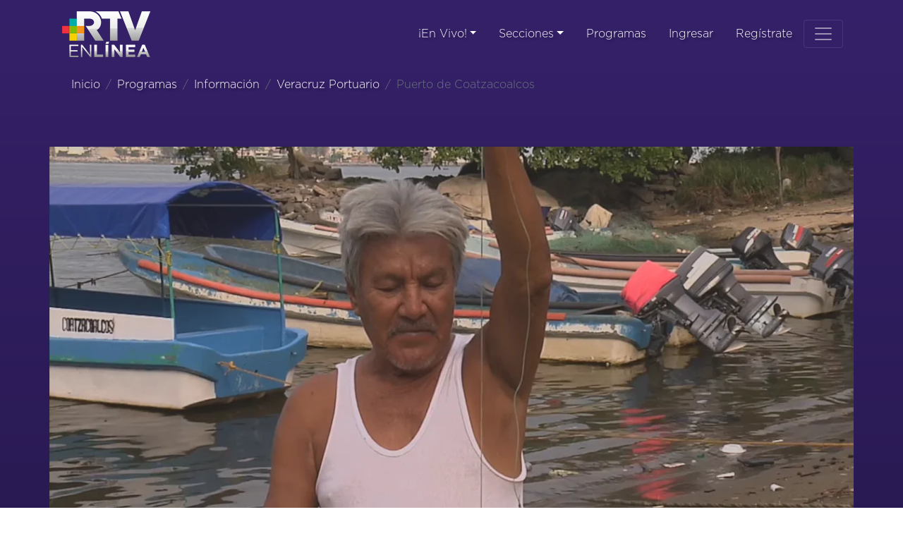

--- FILE ---
content_type: text/html; charset=UTF-8
request_url: https://enlinea.rtv.org.mx/video/puerto-de-coatzacoalcos
body_size: 3976
content:
<!DOCTYPE html>
<html lang="es">
<head>
    <meta charset="UTF-8">
    <meta name="viewport" content="width=device-width, initial-scale=1.0">
    <meta http-equiv="X-UA-Compatible" content="ie=edge">

    <!-- Bootstrap -->
    <!-- <link rel="stylesheet" href="https://enlinea.rtv.org.mx/libraries/bootstrap/css/bootstrap.min.css"> -->
    <link rel="stylesheet" href="https://stackpath.bootstrapcdn.com/bootstrap/4.5.0/css/bootstrap.min.css" integrity="sha384-9aIt2nRpC12Uk9gS9baDl411NQApFmC26EwAOH8WgZl5MYYxFfc+NcPb1dKGj7Sk" crossorigin="anonymous">

    <!-- Custom CSS -->
    <link rel="stylesheet" href="https://enlinea.rtv.org.mx/css/styles.css">

    <!-- Favicons -->
    <!-- <link rel="apple-touch-icon" href="/docs/4.4/assets/img/favicons/apple-touch-icon.png" sizes="180x180"> -->
    <link rel="icon" href="https://enlinea.rtv.org.mx/favicon.png">
    <meta name="msapplication-config" content="/docs/4.4/assets/img/favicons/browserconfig.xml">
    <meta name="theme-color" content="#563d7c">

    <title>Disfruta de Puerto de Coatzacoalcos, Veracruz Portuario - RTV En Línea</title>

    <style>
      .bd-placeholder-img {
        font-size: 1.125rem;
        text-anchor: middle;
        -webkit-user-select: none;
        -moz-user-select: none;
        -ms-user-select: none;
        user-select: none;
      }

      @media (min-width: 768px) {
        .bd-placeholder-img-lg {
          font-size: 3.5rem;
        }
      }
    </style>
    
    <!-- Global site tag (gtag.js) - Google Analytics -->
	<script async src="https://www.googletagmanager.com/gtag/js?id=UA-36314024-16"></script>
	<script>
	  window.dataLayer = window.dataLayer || [];
	  function gtag(){dataLayer.push(arguments);}
	  gtag('js', new Date());
	
	  gtag('config', 'UA-36314024-16');
	</script>
	
		<!-- SEO TAGS -->
	<meta name="title" content="Disfruta de Puerto de Coatzacoalcos, Veracruz Portuario - RTV En Línea">
	<meta name="description" content="Veracruz Portuario">
	<!-- END SEO TAGS -->

	<!-- TWITTER FACEBOOK INFO -->
	<meta name="twitter:card" content="summary_large_image">
	<meta name="twitter:site" content="@RTVVeracruz">
	<meta name="twitter:creator" content="@RTVVeracruz">
	<meta name="twitter:title" content="Disfruta de Puerto de Coatzacoalcos, Veracruz Portuario - RTV En Línea">
	<meta name="twitter:description" content="Veracruz Portuario">
	<meta name="twitter:image:src" content="https://i.vimeocdn.com/video/899319092-66758498519a9481de89db8e9a326571405386f4c3437ebace7c77d0ac154b3c-d_1280x720?&amp;r=pad&amp;region=us">
	<meta property="og:image" content="https://i.vimeocdn.com/video/899319092-66758498519a9481de89db8e9a326571405386f4c3437ebace7c77d0ac154b3c-d_1280x720?&amp;r=pad&amp;region=us" /> 
	<!-- END TWITTER FACEBOOK INFO -->
</head>
<body>
	
	
		

    <header>
    <div class="collapse " id="navbarHeader">
        <div class="container">
        <div class="row">
            <div class="col-sm-8 col-md-7 py-4">
            <h4 class="text-white">Acerca de...</h4>
            <p class="text-muted">RTV En Linea es la plataforma que pone a tu disposición los contenidos de la Televisión de los Veracruzanos para que la puedas disfrutar en el momento y la hora que desees, en RTV evolucionamos para estar más cerca de ti.</p>
            </div>
            <div class="col-sm-4 offset-md-1 py-4">
            <h4 class="text-white">Contacto</h4>
            <ul class="list-unstyled">
                <li><a href="https://twitter.com/RTVVeracruz" target="_blank" class="text-white">Síguenos en Twitter</a></li>
                <li><a href="https://www.facebook.com/RTVVeracruz" target="_blank" class="text-white">Síguenos en Facebook</a></li>
                <li><a href="https://enlinea.rtv.org.mx/contacto" class="text-white">Escríbenos</a></li>
            </ul>
            
            <!-- MENÚ PRINCIPAL SMALL DEVICE -->
            <ul class="nav d-block d-sm-none">
                <!-- Authentication Links -->
                
                    <li class="nav-item ">
                        <a class="nav-link "  href="#" >¡En Vivo!</a>
                        <div class="">
					    	<a class="nav-link" href="https://enlinea.rtv.org.mx/en-vivo"> - TVMÁS</a>
							<a class="nav-link" href="http://www.radiomas.mx" target="_blank"> - RADIOMÁS</a>
                        </div>
                    </li>
                    <li class="nav-item ">
                        <a class="nav-link " href="#" >Secciones</a>
                        <div >
					    	<a class="nav-link" href="https://enlinea.rtv.org.mx/secciones/destacados"> - Destacado</a>
					    	<a class="nav-link" href="https://enlinea.rtv.org.mx/secciones/educacion"> - Educación</a>
					    	<a class="nav-link" href="https://enlinea.rtv.org.mx/secciones/informacion"> - Información</a>
							<a class="nav-link" href="https://enlinea.rtv.org.mx/secciones/infantil"> - Infantil</a>
							<a class="nav-link" href="https://enlinea.rtv.org.mx/secciones/entretenimiento"> - Entretenimiento</a>
							<a class="nav-link" href="https://enlinea.rtv.org.mx/secciones/cultura"> - Cultura</a>
							<a class="nav-link" href="https://enlinea.rtv.org.mx/secciones/musica"> - Música</a>
							<a class="nav-link" href="https://enlinea.rtv.org.mx/secciones/deportes"> - Deportes</a>
							<a class="nav-link" href="https://enlinea.rtv.org.mx/secciones/peliculas-y-documentales"> - Películas y Documentales</a>
							<a class="nav-link" href="https://enlinea.rtv.org.mx/secciones/gobierno-del-estado"> - Gobierno del Estado</a>

                        </div>
                    </li>
                    <li class="nav-item">
                        <a class="nav-link" href="https://enlinea.rtv.org.mx/programas">Programas</a>
                    </li>
                                    <li class="nav-item">
                        <a class="nav-link" href="https://enlinea.rtv.org.mx/login">Ingresar</a>
                    </li>
                                            <li class="nav-item">
                            <a class="nav-link" href="https://enlinea.rtv.org.mx/register">Regístrate</a>
                        </li>
                                                </ul>
            <!-- END MENÚ PRINCIPAL SMALL DEVICE -->
            
            </div>
        </div>
        </div>
    </div>
    <div class="navbar navbar-dark ">
        <div class="container d-flex justify-content-between">
        <a href="https://enlinea.rtv.org.mx" class="navbar-brand d-flex align-items-center">
            <img src="https://enlinea.rtv.org.mx/img/LogoEnLineaHeader.png" class="logoHeader img-fluid" alt="Ir al home de RTV On Line">
        </a>

        <div class="d-flex justify-content-between">
            <ul class="nav d-none d-sm-flex">
                <!-- Authentication Links -->
                
                    <li class="nav-item dropdown">
                        <a class="nav-link dropdown-toggle" data-toggle="dropdown" href="#" >¡En Vivo!</a>
                        <div class="dropdown-menu">
					    	<a class="dropdown-item" href="https://enlinea.rtv.org.mx/en-vivo">TVMÁS</a>
							<a class="dropdown-item" href="http://www.radiomas.mx" target="_blank">RADIOMÁS</a>
                        </div>
                    </li>
                    <li class="nav-item dropdown">
                        <a class="nav-link dropdown-toggle" data-toggle="dropdown" href="#" >Secciones</a>
                        <div class="dropdown-menu">
					    	<a class="dropdown-item" href="https://enlinea.rtv.org.mx/secciones/destacados">Destacado</a>
					    	<a class="dropdown-item" href="https://enlinea.rtv.org.mx/secciones/educacion">Educación</a>
					    	<a class="dropdown-item" href="https://enlinea.rtv.org.mx/secciones/informacion">Información</a>
							<a class="dropdown-item" href="https://enlinea.rtv.org.mx/secciones/infantil">Infantil</a>
							<a class="dropdown-item" href="https://enlinea.rtv.org.mx/secciones/entretenimiento">Entretenimiento</a>
							<a class="dropdown-item" href="https://enlinea.rtv.org.mx/secciones/cultura">Cultura</a>
							<a class="dropdown-item" href="https://enlinea.rtv.org.mx/secciones/musica">Música</a>
							<a class="dropdown-item" href="https://enlinea.rtv.org.mx/secciones/deportes">Deportes</a>
							<a class="dropdown-item" href="https://enlinea.rtv.org.mx/secciones/peliculas-y-documentales">Películas y Documentales</a>
							<a class="dropdown-item" href="https://enlinea.rtv.org.mx/secciones/gobierno-del-estado">Gobierno del Estado</a>

                        </div>
                    </li>
                    <li class="nav-item">
                        <a class="nav-link" href="https://enlinea.rtv.org.mx/programas">Programas</a>
                    </li>
                                    <li class="nav-item">
                        <a class="nav-link" href="https://enlinea.rtv.org.mx/login">Ingresar</a>
                    </li>
                                            <li class="nav-item">
                            <a class="nav-link" href="https://enlinea.rtv.org.mx/register">Regístrate</a>
                        </li>
                                                </ul>

            <button class="navbar-toggler" type="button" data-toggle="collapse" data-target="#navbarHeader" aria-controls="navbarHeader" aria-expanded="false" aria-label="Toggle navigation">
                <span class="navbar-toggler-icon"></span>
            </button>
        </div> <!-- End contenedor menu login y button -->

        </div>
    </div>
    </header>

    <main role="main">

    <nav class="container" aria-label="breadcrumb">
    <ol class="breadcrumb">
        <li class="breadcrumb-item">
            <a href="https://enlinea.rtv.org.mx" title="Ir a la página principal">Inicio</a>
        </li>        
                    <li class="breadcrumb-item" aria-current="page">
                <a href="https://enlinea.rtv.org.mx/programas" title="Ir al listado de programas">Programas</a>
            </li>
            
             <li class="breadcrumb-item" aria-current="page">
	        						<a href="https://enlinea.rtv.org.mx/secciones/informacion" title="Ir a la sección Información">
						Información
					</a>
					        </li>
            
            <li class="breadcrumb-item" aria-current="page">
            <a href="https://enlinea.rtv.org.mx/programas/veracruz-portuario" title="Ir al programa Veracruz Portuario">
                Veracruz Portuario
            </a>
            </li>
                
        <li class="breadcrumb-item active" aria-current="page">
            Puerto de Coatzacoalcos
        </li>
    </ol>
</nav>
    
        
     

<div class="album py-5 ">
    <div class="container">

        <div class="row">
            
            <div id="videoWrapper" name="videoWrapper" class="embed-responsive embed-responsive-16by9">
            <iframe src="https://player.vimeo.com/video/423024229?badge=0&amp;autopause=0&amp;player_id=0&amp;app_id=164562" width="1920" height="1080" frameborder="0" allow="autoplay; fullscreen; picture-in-picture; clipboard-write; encrypted-media; web-share" referrerpolicy="strict-origin-when-cross-origin" title="Puerto de Coatzacoalcos"></iframe>
            </div>

            <div class="container">
                <h1 class="col-12 mt-3 mb-3">Puerto de Coatzacoalcos</h1>
                <div class="infoProgramaContenido mb-3">
		        	<i class="fas fa-video"></i> <span>DUR. - 00:26:01</span> |
		        	<i class="far fa-eye"></i> Visto <span>4 veces</span> |
		        	<i class="fas fa-heart"></i> <span>0</span> Me gusta 
		        </div>
                <div class="col-12">Veracruz Portuario</div>
                
                
            </div>
            
        </div> <!-- end row -->
    </div> <!-- end container -->
</div><!-- end album -->

<script src="https://player.vimeo.com/api/player.js"></script>
  <script>
    //Fullscreen tests
    var element = document.getElementById('videoWrapper');

    var options = {
        playsinline: false,
        allowFullscreen: true,
        fullscreen: true,
        webkitallowfullscreen: true,
        mozallowfullscreen: true
    };
    var iframe = document.querySelector('iframe');
    var player = new Vimeo.Player(iframe, options);

    player.on('play', function() {
      console.log('Played the video');
      if (BigScreen.enabled) {
            BigScreen.request(element);
            // You could also use .toggle(element, onEnter, onExit, onError)
        }
        else {
            // fallback for browsers that don't support full screen
        }
    });

    player.getVideoTitle().then(function(title) {
      console.log('title:', title);
    });
    
  </script>


    </main>

    <footer class="text-muted">
    <div class="container">
        <p class="float-right">
        <a href="#">Volver arriba</a>
        </p>
        <p>Cerro de la Galaxia S/N Col. Unidad del Bosque, C.P. 91010, Xalapa, Ver., México. Tel. (228) 842 35 00</p>
    </div>
    </footer>

    <!-- BigScreen -->
    <script src="https://enlinea.rtv.org.mx/js/bigscreen.min.js"></script>
    <!-- JQuery -->
    <script src="https://enlinea.rtv.org.mx/libraries/jQuery/jquery-3.4.1.min.js"></script>
    <!-- Popper JS -->
    <script src="https://enlinea.rtv.org.mx/libraries/popperjs/popper.min.js"></script>
    <!-- Bootstrap js -->
    <script src="https://enlinea.rtv.org.mx/libraries/bootstrap/js/bootstrap.min.js"></script>
    <!-- Font Awesome -->
    <script src="https://kit.fontawesome.com/779f72da37.js" crossorigin="anonymous"></script>
    
    <script>
	$(document).ready(() => {
	  $('.card').on('mouseenter', function () {
	    $(this).nextAll().addClass('has-positive-translate');
	    $(this).prevAll().addClass('has-negative-translate');
	
	  }).on('mouseleave', function () {
	    removeHasClasses();
	  });
	
	  function removeHasClasses() {
	    $('.card').removeClass('has-negative-translate has-positive-translate');
	  }
	  
	});
	
	
	/*$(window).on("load",function(){
        	$(".loader-wrapper").fadeOut("slow");
        }); */
        

	</script>
	
		
	<!-- Go to www.addthis.com/dashboard to customize your tools -->
	<script type="text/javascript" src="//s7.addthis.com/js/300/addthis_widget.js#pubid=ra-5ec29f1b5244f9f6"></script>

</body>
</html>

--- FILE ---
content_type: text/html; charset=UTF-8
request_url: https://player.vimeo.com/video/423024229?badge=0&autopause=0&player_id=0&app_id=164562
body_size: 6296
content:
<!DOCTYPE html>
<html lang="en">
<head>
  <meta charset="utf-8">
  <meta name="viewport" content="width=device-width,initial-scale=1,user-scalable=yes">
  
  <link rel="canonical" href="https://player.vimeo.com/video/423024229">
  <meta name="googlebot" content="noindex,indexifembedded">
  
  
  <title>Puerto de Coatzacoalcos on Vimeo</title>
  <style>
      body, html, .player, .fallback {
          overflow: hidden;
          width: 100%;
          height: 100%;
          margin: 0;
          padding: 0;
      }
      .fallback {
          
              background-color: transparent;
          
      }
      .player.loading { opacity: 0; }
      .fallback iframe {
          position: fixed;
          left: 0;
          top: 0;
          width: 100%;
          height: 100%;
      }
  </style>
  <link rel="modulepreload" href="https://f.vimeocdn.com/p/4.46.20/js/player.module.js" crossorigin="anonymous">
  <link rel="modulepreload" href="https://f.vimeocdn.com/p/4.46.20/js/vendor.module.js" crossorigin="anonymous">
  <link rel="preload" href="https://f.vimeocdn.com/p/4.46.20/css/player.css" as="style">
</head>

<body>


<div class="vp-placeholder">
    <style>
        .vp-placeholder,
        .vp-placeholder-thumb,
        .vp-placeholder-thumb::before,
        .vp-placeholder-thumb::after {
            position: absolute;
            top: 0;
            bottom: 0;
            left: 0;
            right: 0;
        }
        .vp-placeholder {
            visibility: hidden;
            width: 100%;
            max-height: 100%;
            height: calc(1080 / 1920 * 100vw);
            max-width: calc(1920 / 1080 * 100vh);
            margin: auto;
        }
        .vp-placeholder-carousel {
            display: none;
            background-color: #000;
            position: absolute;
            left: 0;
            right: 0;
            bottom: -60px;
            height: 60px;
        }
    </style>

    

    
        <style>
            .vp-placeholder-thumb {
                overflow: hidden;
                width: 100%;
                max-height: 100%;
                margin: auto;
            }
            .vp-placeholder-thumb::before,
            .vp-placeholder-thumb::after {
                content: "";
                display: block;
                filter: blur(7px);
                margin: 0;
                background: url(https://i.vimeocdn.com/video/899319092-66758498519a9481de89db8e9a326571405386f4c3437ebace7c77d0ac154b3c-d?mw=80&q=85) 50% 50% / contain no-repeat;
            }
            .vp-placeholder-thumb::before {
                 
                margin: -30px;
            }
        </style>
    

    <div class="vp-placeholder-thumb"></div>
    <div class="vp-placeholder-carousel"></div>
    <script>function placeholderInit(t,h,d,s,n,o){var i=t.querySelector(".vp-placeholder"),v=t.querySelector(".vp-placeholder-thumb");if(h){var p=function(){try{return window.self!==window.top}catch(a){return!0}}(),w=200,y=415,r=60;if(!p&&window.innerWidth>=w&&window.innerWidth<y){i.style.bottom=r+"px",i.style.maxHeight="calc(100vh - "+r+"px)",i.style.maxWidth="calc("+n+" / "+o+" * (100vh - "+r+"px))";var f=t.querySelector(".vp-placeholder-carousel");f.style.display="block"}}if(d){var e=new Image;e.onload=function(){var a=n/o,c=e.width/e.height;if(c<=.95*a||c>=1.05*a){var l=i.getBoundingClientRect(),g=l.right-l.left,b=l.bottom-l.top,m=window.innerWidth/g*100,x=window.innerHeight/b*100;v.style.height="calc("+e.height+" / "+e.width+" * "+m+"vw)",v.style.maxWidth="calc("+e.width+" / "+e.height+" * "+x+"vh)"}i.style.visibility="visible"},e.src=s}else i.style.visibility="visible"}
</script>
    <script>placeholderInit(document,  false ,  true , "https://i.vimeocdn.com/video/899319092-66758498519a9481de89db8e9a326571405386f4c3437ebace7c77d0ac154b3c-d?mw=80\u0026q=85",  1920 ,  1080 );</script>
</div>

<div id="player" class="player"></div>
<script>window.playerConfig = {"cdn_url":"https://f.vimeocdn.com","vimeo_api_url":"api.vimeo.com","request":{"files":{"dash":{"cdns":{"akfire_interconnect_quic":{"avc_url":"https://vod-adaptive-ak.vimeocdn.com/exp=1765924926~acl=%2F793fdb47-e84a-432b-8129-1ea7c80babae%2Fpsid%3D068e819b433e2267a1b2c0d83304e6767a9929140d220c4544855faa54e10cd1%2F%2A~hmac=5a246147713e6522f6f35525bcdedb9024f10c2c78f094b52d5d0f9aff158477/793fdb47-e84a-432b-8129-1ea7c80babae/psid=068e819b433e2267a1b2c0d83304e6767a9929140d220c4544855faa54e10cd1/v2/playlist/av/primary/playlist.json?omit=av1-hevc\u0026pathsig=8c953e4f~MEAmUNYOcw1NlP2ugGAxCMOE3unStVrAtn0gwqcc6ds\u0026r=dXM%3D\u0026rh=uUuw1","origin":"gcs","url":"https://vod-adaptive-ak.vimeocdn.com/exp=1765924926~acl=%2F793fdb47-e84a-432b-8129-1ea7c80babae%2Fpsid%3D068e819b433e2267a1b2c0d83304e6767a9929140d220c4544855faa54e10cd1%2F%2A~hmac=5a246147713e6522f6f35525bcdedb9024f10c2c78f094b52d5d0f9aff158477/793fdb47-e84a-432b-8129-1ea7c80babae/psid=068e819b433e2267a1b2c0d83304e6767a9929140d220c4544855faa54e10cd1/v2/playlist/av/primary/playlist.json?pathsig=8c953e4f~MEAmUNYOcw1NlP2ugGAxCMOE3unStVrAtn0gwqcc6ds\u0026r=dXM%3D\u0026rh=uUuw1"},"fastly_skyfire":{"avc_url":"https://skyfire.vimeocdn.com/1765924926-0x94426eeb9f5d2435ffec89e300a7d1ca8ec508fe/793fdb47-e84a-432b-8129-1ea7c80babae/psid=068e819b433e2267a1b2c0d83304e6767a9929140d220c4544855faa54e10cd1/v2/playlist/av/primary/playlist.json?omit=av1-hevc\u0026pathsig=8c953e4f~MEAmUNYOcw1NlP2ugGAxCMOE3unStVrAtn0gwqcc6ds\u0026r=dXM%3D\u0026rh=uUuw1","origin":"gcs","url":"https://skyfire.vimeocdn.com/1765924926-0x94426eeb9f5d2435ffec89e300a7d1ca8ec508fe/793fdb47-e84a-432b-8129-1ea7c80babae/psid=068e819b433e2267a1b2c0d83304e6767a9929140d220c4544855faa54e10cd1/v2/playlist/av/primary/playlist.json?pathsig=8c953e4f~MEAmUNYOcw1NlP2ugGAxCMOE3unStVrAtn0gwqcc6ds\u0026r=dXM%3D\u0026rh=uUuw1"}},"default_cdn":"akfire_interconnect_quic","separate_av":true,"streams":[{"profile":"175","id":"7cb1f25c-0034-4055-9077-cf1f7cdc7813","fps":29.98,"quality":"1080p"},{"profile":"174","id":"8765aa0b-0aa7-4f35-8248-e87e3e3874c9","fps":29.98,"quality":"720p"},{"profile":"165","id":"a74f1e56-6dba-4aad-94fc-aa0b68668fcf","fps":29.98,"quality":"540p"},{"profile":"139","id":"655cb88f-269d-422b-8a86-94ad69906c84","fps":29.98,"quality":"240p"},{"profile":"164","id":"70fe315c-84a7-48df-aa3a-4e7d40701dec","fps":29.98,"quality":"360p"}],"streams_avc":[{"profile":"164","id":"70fe315c-84a7-48df-aa3a-4e7d40701dec","fps":29.98,"quality":"360p"},{"profile":"175","id":"7cb1f25c-0034-4055-9077-cf1f7cdc7813","fps":29.98,"quality":"1080p"},{"profile":"174","id":"8765aa0b-0aa7-4f35-8248-e87e3e3874c9","fps":29.98,"quality":"720p"},{"profile":"165","id":"a74f1e56-6dba-4aad-94fc-aa0b68668fcf","fps":29.98,"quality":"540p"},{"profile":"139","id":"655cb88f-269d-422b-8a86-94ad69906c84","fps":29.98,"quality":"240p"}]},"hls":{"cdns":{"akfire_interconnect_quic":{"avc_url":"https://vod-adaptive-ak.vimeocdn.com/exp=1765924926~acl=%2F793fdb47-e84a-432b-8129-1ea7c80babae%2Fpsid%3D068e819b433e2267a1b2c0d83304e6767a9929140d220c4544855faa54e10cd1%2F%2A~hmac=5a246147713e6522f6f35525bcdedb9024f10c2c78f094b52d5d0f9aff158477/793fdb47-e84a-432b-8129-1ea7c80babae/psid=068e819b433e2267a1b2c0d83304e6767a9929140d220c4544855faa54e10cd1/v2/playlist/av/primary/playlist.m3u8?locale=es-MX\u0026omit=av1-hevc-opus\u0026pathsig=8c953e4f~qFEjw4tgq4bxt_bJ8Eevds2GWxp95L2BsXnRzxRNrUs\u0026r=dXM%3D\u0026rh=uUuw1\u0026sf=fmp4","origin":"gcs","url":"https://vod-adaptive-ak.vimeocdn.com/exp=1765924926~acl=%2F793fdb47-e84a-432b-8129-1ea7c80babae%2Fpsid%3D068e819b433e2267a1b2c0d83304e6767a9929140d220c4544855faa54e10cd1%2F%2A~hmac=5a246147713e6522f6f35525bcdedb9024f10c2c78f094b52d5d0f9aff158477/793fdb47-e84a-432b-8129-1ea7c80babae/psid=068e819b433e2267a1b2c0d83304e6767a9929140d220c4544855faa54e10cd1/v2/playlist/av/primary/playlist.m3u8?locale=es-MX\u0026omit=opus\u0026pathsig=8c953e4f~qFEjw4tgq4bxt_bJ8Eevds2GWxp95L2BsXnRzxRNrUs\u0026r=dXM%3D\u0026rh=uUuw1\u0026sf=fmp4"},"fastly_skyfire":{"avc_url":"https://skyfire.vimeocdn.com/1765924926-0x94426eeb9f5d2435ffec89e300a7d1ca8ec508fe/793fdb47-e84a-432b-8129-1ea7c80babae/psid=068e819b433e2267a1b2c0d83304e6767a9929140d220c4544855faa54e10cd1/v2/playlist/av/primary/playlist.m3u8?locale=es-MX\u0026omit=av1-hevc-opus\u0026pathsig=8c953e4f~qFEjw4tgq4bxt_bJ8Eevds2GWxp95L2BsXnRzxRNrUs\u0026r=dXM%3D\u0026rh=uUuw1\u0026sf=fmp4","origin":"gcs","url":"https://skyfire.vimeocdn.com/1765924926-0x94426eeb9f5d2435ffec89e300a7d1ca8ec508fe/793fdb47-e84a-432b-8129-1ea7c80babae/psid=068e819b433e2267a1b2c0d83304e6767a9929140d220c4544855faa54e10cd1/v2/playlist/av/primary/playlist.m3u8?locale=es-MX\u0026omit=opus\u0026pathsig=8c953e4f~qFEjw4tgq4bxt_bJ8Eevds2GWxp95L2BsXnRzxRNrUs\u0026r=dXM%3D\u0026rh=uUuw1\u0026sf=fmp4"}},"default_cdn":"akfire_interconnect_quic","separate_av":true}},"file_codecs":{"av1":[],"avc":["70fe315c-84a7-48df-aa3a-4e7d40701dec","7cb1f25c-0034-4055-9077-cf1f7cdc7813","8765aa0b-0aa7-4f35-8248-e87e3e3874c9","a74f1e56-6dba-4aad-94fc-aa0b68668fcf","655cb88f-269d-422b-8a86-94ad69906c84"],"hevc":{"dvh1":[],"hdr":[],"sdr":[]}},"lang":"en","referrer":"https://enlinea.rtv.org.mx/","cookie_domain":".vimeo.com","signature":"d099ede2fd4c3c3d5f3134fe3adf441a","timestamp":1765918682,"expires":6244,"currency":"USD","session":"556d1c3090305f9ff054c7dc057a1e3fc067f3161765918682","cookie":{"volume":1,"quality":null,"hd":0,"captions":null,"transcript":null,"captions_styles":{"color":null,"fontSize":null,"fontFamily":null,"fontOpacity":null,"bgOpacity":null,"windowColor":null,"windowOpacity":null,"bgColor":null,"edgeStyle":null},"audio_language":null,"audio_kind":null,"qoe_survey_vote":0,"languages_toast":0},"build":{"backend":"ec543be","js":"4.46.20"},"urls":{"js":"https://f.vimeocdn.com/p/4.46.20/js/player.js","js_base":"https://f.vimeocdn.com/p/4.46.20/js","js_module":"https://f.vimeocdn.com/p/4.46.20/js/player.module.js","js_vendor_module":"https://f.vimeocdn.com/p/4.46.20/js/vendor.module.js","locales_js":{"de-DE":"https://f.vimeocdn.com/p/4.46.20/js/player.de-DE.js","en":"https://f.vimeocdn.com/p/4.46.20/js/player.js","es":"https://f.vimeocdn.com/p/4.46.20/js/player.es.js","fr-FR":"https://f.vimeocdn.com/p/4.46.20/js/player.fr-FR.js","ja-JP":"https://f.vimeocdn.com/p/4.46.20/js/player.ja-JP.js","ko-KR":"https://f.vimeocdn.com/p/4.46.20/js/player.ko-KR.js","pt-BR":"https://f.vimeocdn.com/p/4.46.20/js/player.pt-BR.js","zh-CN":"https://f.vimeocdn.com/p/4.46.20/js/player.zh-CN.js"},"ambisonics_js":"https://f.vimeocdn.com/p/external/ambisonics.min.js","barebone_js":"https://f.vimeocdn.com/p/4.46.20/js/barebone.js","chromeless_js":"https://f.vimeocdn.com/p/4.46.20/js/chromeless.js","three_js":"https://f.vimeocdn.com/p/external/three.rvimeo.min.js","vuid_js":"https://f.vimeocdn.com/js_opt/modules/utils/vuid.min.js","hive_sdk":"https://f.vimeocdn.com/p/external/hive-sdk.js","hive_interceptor":"https://f.vimeocdn.com/p/external/hive-interceptor.js","proxy":"https://player.vimeo.com/static/proxy.html","css":"https://f.vimeocdn.com/p/4.46.20/css/player.css","chromeless_css":"https://f.vimeocdn.com/p/4.46.20/css/chromeless.css","fresnel":"https://arclight.vimeo.com/add/player-stats","player_telemetry_url":"https://arclight.vimeo.com/player-events","telemetry_base":"https://lensflare.vimeo.com"},"flags":{"plays":1,"dnt":0,"autohide_controls":0,"preload_video":"metadata_on_hover","qoe_survey_forced":0,"ai_widget":0,"ecdn_delta_updates":0,"disable_mms":0,"check_clip_skipping_forward":0},"country":"US","client":{"ip":"18.217.122.174"},"ab_tests":{"cross_origin_texttracks":{"group":"variant","track":false,"data":null}},"atid":"3963084080.1765918682","ai_widget_signature":"807fa4f2f20c96a0bebe3087ebb10f855fa7dd7f85f9d10e06b5cb025288e080_1765922282","config_refresh_url":"https://player.vimeo.com/video/423024229/config/request?atid=3963084080.1765918682\u0026expires=6244\u0026referrer=https%3A%2F%2Fenlinea.rtv.org.mx%2F\u0026session=556d1c3090305f9ff054c7dc057a1e3fc067f3161765918682\u0026signature=d099ede2fd4c3c3d5f3134fe3adf441a\u0026time=1765918682\u0026v=1"},"player_url":"player.vimeo.com","video":{"id":423024229,"title":"Puerto de Coatzacoalcos","width":1920,"height":1080,"duration":1561,"url":"","share_url":"https://vimeo.com/423024229","embed_code":"\u003ciframe title=\"vimeo-player\" src=\"https://player.vimeo.com/video/423024229?h=3d11c94d41\" width=\"640\" height=\"360\" frameborder=\"0\" referrerpolicy=\"strict-origin-when-cross-origin\" allow=\"autoplay; fullscreen; picture-in-picture; clipboard-write; encrypted-media; web-share\"   allowfullscreen\u003e\u003c/iframe\u003e","default_to_hd":0,"privacy":"disable","embed_permission":"public","thumbnail_url":"https://i.vimeocdn.com/video/899319092-66758498519a9481de89db8e9a326571405386f4c3437ebace7c77d0ac154b3c-d","owner":{"id":97177501,"name":"Radiotelevision de Veracruz","img":"https://i.vimeocdn.com/portrait/48285975_60x60?subrect=0%2C0%2C600%2C600\u0026r=cover\u0026sig=cc982190b6d2fe8647338b120a991fcb7ceff3879dfcddd6b8afb7e999404359\u0026v=1\u0026region=us","img_2x":"https://i.vimeocdn.com/portrait/48285975_60x60?subrect=0%2C0%2C600%2C600\u0026r=cover\u0026sig=cc982190b6d2fe8647338b120a991fcb7ceff3879dfcddd6b8afb7e999404359\u0026v=1\u0026region=us","url":"https://vimeo.com/rtvveracruz","account_type":"live_premium"},"spatial":0,"live_event":null,"version":{"current":null,"available":[{"id":127719122,"file_id":1829756458,"is_current":true}]},"unlisted_hash":null,"rating":{"id":6},"fps":29.98,"bypass_token":"eyJ0eXAiOiJKV1QiLCJhbGciOiJIUzI1NiJ9.eyJjbGlwX2lkIjo0MjMwMjQyMjksImV4cCI6MTc2NTkyNDk4NH0.MFD-Euotx8GNFrBfew93Djcuc_LmoEofjRq4VfyzNzk","channel_layout":"stereo","ai":0,"locale":"es-MX"},"user":{"id":0,"team_id":0,"team_origin_user_id":0,"account_type":"none","liked":0,"watch_later":0,"owner":0,"mod":0,"logged_in":0,"private_mode_enabled":0,"vimeo_api_client_token":"eyJhbGciOiJIUzI1NiIsInR5cCI6IkpXVCJ9.eyJzZXNzaW9uX2lkIjoiNTU2ZDFjMzA5MDMwNWY5ZmYwNTRjN2RjMDU3YTFlM2ZjMDY3ZjMxNjE3NjU5MTg2ODIiLCJleHAiOjE3NjU5MjQ5MjYsImFwcF9pZCI6MTE4MzU5LCJzY29wZXMiOiJwdWJsaWMgc3RhdHMifQ.2JtiKLSiytAQenFYnzoLfej8bIVZMLo8nL44D7QGoZE"},"view":1,"vimeo_url":"vimeo.com","embed":{"audio_track":"","autoplay":0,"autopause":0,"dnt":0,"editor":0,"keyboard":1,"log_plays":1,"loop":0,"muted":0,"on_site":0,"texttrack":"","transparent":1,"outro":"beginning","playsinline":1,"quality":null,"player_id":"0","api":null,"app_id":"164562","color":"AB65E8","color_one":"000000","color_two":"AB65E8","color_three":"ffffff","color_four":"000000","context":"embed.main","settings":{"auto_pip":1,"badge":0,"byline":0,"collections":0,"color":0,"force_color_one":0,"force_color_two":0,"force_color_three":0,"force_color_four":0,"embed":0,"fullscreen":1,"like":0,"logo":0,"custom_logo":{"img":"https://i.vimeocdn.com/player/423235?sig=213aa84c0ad3922b4d70a30a09260789ce9a7736637f1562cbf2680f072cbdb0\u0026v=1","url":"http://www.rtv.org.mx","sticky":1,"width":100,"height":59},"playbar":1,"portrait":0,"pip":1,"share":0,"spatial_compass":0,"spatial_label":0,"speed":1,"title":0,"volume":1,"watch_later":0,"watch_full_video":1,"controls":1,"airplay":1,"audio_tracks":1,"chapters":1,"chromecast":1,"cc":1,"transcript":1,"quality":1,"play_button_position":0,"ask_ai":0,"skipping_forward":1,"debug_payload_collection_policy":"default"},"create_interactive":{"has_create_interactive":false,"viddata_url":""},"min_quality":null,"max_quality":null,"initial_quality":null,"prefer_mms":1}}</script>
<script>const fullscreenSupported="exitFullscreen"in document||"webkitExitFullscreen"in document||"webkitCancelFullScreen"in document||"mozCancelFullScreen"in document||"msExitFullscreen"in document||"webkitEnterFullScreen"in document.createElement("video");var isIE=checkIE(window.navigator.userAgent),incompatibleBrowser=!fullscreenSupported||isIE;window.noModuleLoading=!1,window.dynamicImportSupported=!1,window.cssLayersSupported=typeof CSSLayerBlockRule<"u",window.isInIFrame=function(){try{return window.self!==window.top}catch(e){return!0}}(),!window.isInIFrame&&/twitter/i.test(navigator.userAgent)&&window.playerConfig.video.url&&(window.location=window.playerConfig.video.url),window.playerConfig.request.lang&&document.documentElement.setAttribute("lang",window.playerConfig.request.lang),window.loadScript=function(e){var n=document.getElementsByTagName("script")[0];n&&n.parentNode?n.parentNode.insertBefore(e,n):document.head.appendChild(e)},window.loadVUID=function(){if(!window.playerConfig.request.flags.dnt&&!window.playerConfig.embed.dnt){window._vuid=[["pid",window.playerConfig.request.session]];var e=document.createElement("script");e.async=!0,e.src=window.playerConfig.request.urls.vuid_js,window.loadScript(e)}},window.loadCSS=function(e,n){var i={cssDone:!1,startTime:new Date().getTime(),link:e.createElement("link")};return i.link.rel="stylesheet",i.link.href=n,e.getElementsByTagName("head")[0].appendChild(i.link),i.link.onload=function(){i.cssDone=!0},i},window.loadLegacyJS=function(e,n){if(incompatibleBrowser){var i=e.querySelector(".vp-placeholder");i&&i.parentNode&&i.parentNode.removeChild(i);let a=`/video/${window.playerConfig.video.id}/fallback`;window.playerConfig.request.referrer&&(a+=`?referrer=${window.playerConfig.request.referrer}`),n.innerHTML=`<div class="fallback"><iframe title="unsupported message" src="${a}" frameborder="0"></iframe></div>`}else{n.className="player loading";var t=window.loadCSS(e,window.playerConfig.request.urls.css),r=e.createElement("script"),o=!1;r.src=window.playerConfig.request.urls.js,window.loadScript(r),r["onreadystatechange"in r?"onreadystatechange":"onload"]=function(){!o&&(!this.readyState||this.readyState==="loaded"||this.readyState==="complete")&&(o=!0,playerObject=new VimeoPlayer(n,window.playerConfig,t.cssDone||{link:t.link,startTime:t.startTime}))},window.loadVUID()}};function checkIE(e){e=e&&e.toLowerCase?e.toLowerCase():"";function n(r){return r=r.toLowerCase(),new RegExp(r).test(e);return browserRegEx}var i=n("msie")?parseFloat(e.replace(/^.*msie (\d+).*$/,"$1")):!1,t=n("trident")?parseFloat(e.replace(/^.*trident\/(\d+)\.(\d+).*$/,"$1.$2"))+4:!1;return i||t}
</script>
<script nomodule>
  window.noModuleLoading = true;
  var playerEl = document.getElementById('player');
  window.loadLegacyJS(document, playerEl);
</script>
<script type="module">try{import("").catch(()=>{})}catch(t){}window.dynamicImportSupported=!0;
</script>
<script type="module">if(!window.dynamicImportSupported||!window.cssLayersSupported){if(!window.noModuleLoading){window.noModuleLoading=!0;var playerEl=document.getElementById("player");window.loadLegacyJS(document,playerEl)}var moduleScriptLoader=document.getElementById("js-module-block");moduleScriptLoader&&moduleScriptLoader.parentElement.removeChild(moduleScriptLoader)}
</script>
<script type="module" id="js-module-block">if(!window.noModuleLoading&&window.dynamicImportSupported&&window.cssLayersSupported){const n=document.getElementById("player"),e=window.loadCSS(document,window.playerConfig.request.urls.css);import(window.playerConfig.request.urls.js_module).then(function(o){new o.VimeoPlayer(n,window.playerConfig,e.cssDone||{link:e.link,startTime:e.startTime}),window.loadVUID()}).catch(function(o){throw/TypeError:[A-z ]+import[A-z ]+module/gi.test(o)&&window.loadLegacyJS(document,n),o})}
</script>

<script type="application/ld+json">{"embedUrl":"https://player.vimeo.com/video/423024229?h=3d11c94d41","thumbnailUrl":"https://i.vimeocdn.com/video/899319092-66758498519a9481de89db8e9a326571405386f4c3437ebace7c77d0ac154b3c-d?f=webp","name":"Puerto de Coatzacoalcos","description":"Veracruz Portuario","duration":"PT1561S","uploadDate":"2020-05-26T23:42:01-04:00","@context":"https://schema.org/","@type":"VideoObject"}</script>

</body>
</html>


--- FILE ---
content_type: text/css
request_url: https://enlinea.rtv.org.mx/css/styles.css
body_size: 1844
content:
@font-face {
    font-family: Gotham-Light;
    src: url('../fonts/Gotham/Gotham-Light.otf');
}

@font-face {
    font-family: Gotham-Bold;
    src: url('../fonts/Gotham/Gotham-Bold.otf');
}

body {
    font-family: Gotham-Light;
    background: rgb(53, 33, 105);
    background: -moz-linear-gradient(180deg, rgba(53, 33, 105, 1) 0%, rgba(40, 25, 80, 1) 73%, rgba(11, 7, 20, 1) 100%);
    background: -webkit-linear-gradient(180deg, rgba(53, 33, 105, 1) 0%, rgba(40, 25, 80, 1) 73%, rgba(11, 7, 20, 1) 100%);
    background: linear-gradient(180deg, rgba(53, 33, 105, 1) 0%, rgba(40, 25, 80, 1) 73%, rgba(11, 7, 20, 1) 100%);
    filter: progid: DXImageTransform.Microsoft.gradient(startColorstr="#352169", endColorstr="#0b0714", GradientType=1);
    color: #fff;
    
    
      
}

main {
	position: relative;
	min-height: 100vh;
	padding-bottom: 2.5rem;
	
	 
  
  width:100%;
  height:100%;
}

h1, h2, h3, h4, h5, h6, h7 {
	color: #fff;
	font-family: Gotham-Bold;
}

.alMomento {
	background: #000;
	position: absolute;
    bottom: 0;	
}

.programaActual {
	font-family: Gotham-Bold;
	font-size: 1.5rem;
}

.fullscreen-bg-video-envivo {
    position: absolute;
    top: 0;
    left: 0;
    width: 100%;
    height: 100%;
}

/*footer {
	position: absolute;
	bottom: 0;
	width: 100%;
	height: 2.5 rem;
}*/


/* ESTILOS LOADER */
.loader-wrapper {
  width: 100%;
  height: 100%;
  position: absolute;
  top: 0;
  left: 0;
  background-color: #242f3f;
  display:flex;
  justify-content: center;
  align-items: center;
  z-index: 99;
}
.loader {
  display: inline-block;
  width: 30px;
  height: 30px;
  position: relative;
  border: 4px solid #Fff;
  animation: loader 2s infinite ease;
  z-index: 100;
}
.loader-inner {
  vertical-align: top;
  display: inline-block;
  width: 100%;
  background-color: #fff;
  animation: loader-inner 2s infinite ease-in;
  z-index: 101;
}
@keyframes loader {
  0% { transform: rotate(0deg);}
  25% { transform: rotate(180deg);}
  50% { transform: rotate(180deg);}
  75% { transform: rotate(360deg);}
  100% { transform: rotate(360deg);}
}
@keyframes loader-inner {
  0% { height: 0%;}
  25% { height: 0%;}
  50% { height: 100%;}
  75% { height: 100%;}
  100% { height: 0%;}
}


.fullscreen-bg {
    position: fixed;
    top: 0;
    right: 0;
    bottom: 0;
    left: 0;
    overflow: hidden;
    z-index: -100;
}

.fullscreen-bg-video {
    position: absolute;
    top: 0;
    left: 0;
    width: 100%;
    height: 100%;
}

@media (min-aspect-ratio: 16/9) {
  .fullscreen-bg-video {
    height: 300%;
    top: -100%;
  }
}

@media (max-aspect-ratio: 16/9) {
  .fullscreen-bg-video {
    width: 300%;
    left: -100%;
  }
}
/* FIN ESTILOS LOADER */

.logoHeader {
    max-width: 200px;
}

a {
    color: #fff;
    text-shadow: 3px 3px 3px rgba(0, 0, 0, .3);
}

a:hover {
    background: rgba(77, 48, 151, .5);
    border-radius: 15px;
    color: #fff;
    text-decoration: none;
}

.breadcrumb {
	background: transparent;
}

.bottom-dashed {
	border-bottom: 1px dashed #00AEA9;
}


/* ESTILOS PROGRAMA */

.coverPrograma {
	
}

.infoPrograma, .infoProgramaContenido {
	color: #fff;
}

.infoPrograma h1 {
	font-family: Gotham-Bold;
	font-size: 1.9rem !important;
}

.infoPrograma .descripcion {
	font-family: Gotham-Light;
}

.infoPrograma .infoProgramaContenido {
	position: absolute;
	bottom: 0;
}

.infoPrograma .infoProgramaContenido span, .infoPrograma .infoProgramaContenido i {
	color: #00AEA9;
}

.infoProgramaContenido span, .infoProgramaContenido i {
	color: #00AEA9;
}

.temporadasPrograma {
	color: #fff;
}

.temporadasPrograma h2 {
	color: #fff;
	font-family: Gotham-Bold;
	font-size: 1.7rem !important;
}

.temporadasPrograma .card-title {
	font-family: Gotham-Bold;
}

.temporadasPrograma .card-body {
	padding: 0;
	padding-left: 15px;
}

.temporadasPrograma .card-body .infoProgramaContenido {
	font-size: .7rem;
	color: #00AEA9;
}

/* FIN ESTILOS PROGRAMA */


/* CARDS TEST */
.cards {
  display: -webkit-box;
  display: flex;
}

.card {
  background: rgba(0,0,0,.3);
  position: relative;
  cursor: pointer;
  /*width: 220px;
  height: 125px;*/
  margin-right: 3px;
  -webkit-transition: 0.3s cubic-bezier(0.5, 0, 0.1, 1) -webkit-transform;
  transition: 0.3s cubic-bezier(0.5, 0, 0.1, 1) -webkit-transform;
  transition: 0.3s cubic-bezier(0.5, 0, 0.1, 1) transform;
  transition: 0.3s cubic-bezier(0.5, 0, 0.1, 1) transform, 0.3s cubic-bezier(0.5, 0, 0.1, 1) -webkit-transform;
  -webkit-transition-delay: .15s;
          transition-delay: .15s;
  background-size: cover;
}
.card:hover {
  -webkit-transform: scale(1.4);
          transform: scale(1.4);
}
.card:hover:after {
  position: absolute;
  top: 0;
  background: rgba(0, 0, 0, 0.2);
  bottom: 0;
  left: 0;
  right: 0;
  content: '';
}
.card:hover .play {
  opacity: 1;
}
.card.has-positive-translate {
  -webkit-transform: translate(45px);
          transform: translate(45px);
}
.card.has-negative-translate {
  -webkit-transform: translate(-45px);
          transform: translate(-45px);
}

.play {
  position: absolute;
  opacity: 0;
  z-index: 10;
  top: 50%;
  left: 50%;
  -webkit-transform: translateX(-50%) translateY(-50%);
          transform: translateX(-50%) translateY(-50%);
  display: -webkit-box;
  display: flex;
  -webkit-box-align: center;
          align-items: center;
  -webkit-box-pack: center;
          justify-content: center;
  width: /*18*/ 7px;
  height: /*30*/ 50px;
  background: #F9F9F9;
  border-radius: 50%;
  padding: 18px 20px 18px 28px;
  -webkit-transition: all .6s ease-in-out;
  transition: all .6s ease-in-out;
  box-shadow: 0px 0px 10px rgba(0, 0, 0, 0.3);
}
.play::before {
  content: "";
  position: absolute;
  z-index: 0;
  left: 50%;
  top: 50%;
  -webkit-transform: translateX(-50%) translateY(-50%);
          transform: translateX(-50%) translateY(-50%);
  display: block;
  width: 60px;
  height: 60px;
  background: #F9F9F9;
  border-radius: 50%;
  -webkit-animation: pulse-border 1500ms ease-out infinite;
          animation: pulse-border 1500ms ease-out infinite;
}
.play::after {
  content: "";
  position: absolute;
  z-index: 0;
  left: 50%;
  top: 50%;
  -webkit-transform: translateX(-50%) translateY(-50%);
          transform: translateX(-50%) translateY(-50%);
  display: block;
  width: 60px;
  height: 60px;
  background: #F9F9F9;
  border-radius: 50%;
  -webkit-animation: pulse-border 1500ms ease-out infinite;
          animation: pulse-border 1500ms ease-out infinite;
}
.play span {
  display: block;
  position: relative;
  z-index: 3;
  border-left: 23px solid #5935B1;
  border-top: 13px solid transparent;
  position: relative;
  left: -1px;
  border-bottom: 13px solid transparent;
}

@-webkit-keyframes pulse-border {
  0% {
    -webkit-transform: translateX(-50%) translateY(-50%) translateZ(0) scale(1);
            transform: translateX(-50%) translateY(-50%) translateZ(0) scale(1);
    opacity: 1;
  }
  100% {
    -webkit-transform: translateX(-50%) translateY(-50%) translateZ(0) scale(1.5);
            transform: translateX(-50%) translateY(-50%) translateZ(0) scale(1.5);
    opacity: 0;
  }
}

@keyframes pulse-border {
  0% {
    -webkit-transform: translateX(-50%) translateY(-50%) translateZ(0) scale(1);
            transform: translateX(-50%) translateY(-50%) translateZ(0) scale(1);
    opacity: 1;
  }
  100% {
    -webkit-transform: translateX(-50%) translateY(-50%) translateZ(0) scale(1.5);
            transform: translateX(-50%) translateY(-50%) translateZ(0) scale(1.5);
    opacity: 0;
  }
}


@media (max-width: 780px) {
  	.infoPrograma .infoProgramaContenido {
		position: relative;
	}
}